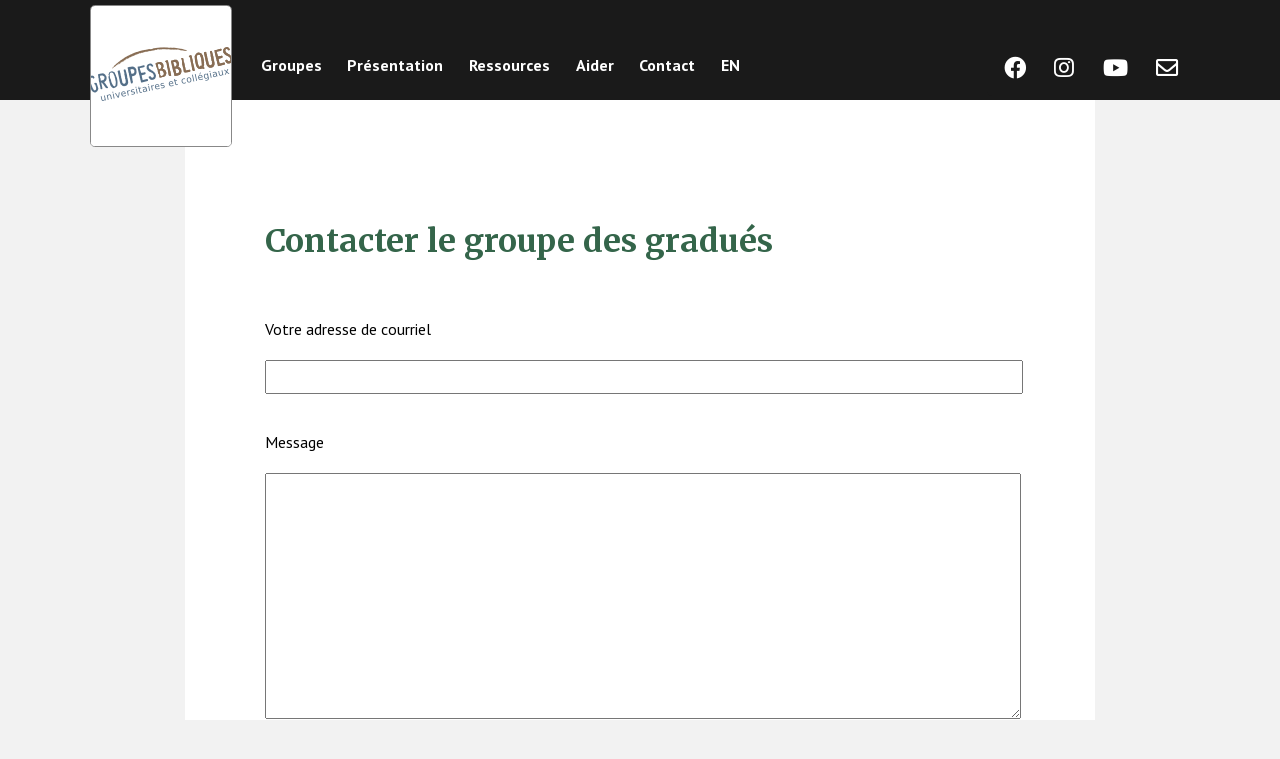

--- FILE ---
content_type: text/html; charset=UTF-8
request_url: https://www.gbuc.ca/drupal/web/contact/formulaire_gradues
body_size: 4613
content:
<!DOCTYPE html>
<html lang="fr" dir="ltr">
  <head>
    <meta charset="utf-8" />
<noscript><style>form.antibot * :not(.antibot-message) { display: none !important; }</style>
</noscript><link rel="canonical" href="https://www.gbuc.ca/drupal/web/en/contact/formulaire_gradues" />
<meta name="Generator" content="Drupal 10 (https://www.drupal.org)" />
<meta name="MobileOptimized" content="width" />
<meta name="HandheldFriendly" content="true" />
<meta name="viewport" content="width=device-width, initial-scale=1.0" />
<link rel="icon" href="/drupal/web/core/misc/favicon.ico" type="image/vnd.microsoft.icon" />

    <title>Contact | GBUC</title>
    <link rel="stylesheet" media="all" href="/drupal/web/libraries/drupal-superfish/css/superfish.css?t6awfr" />
<link rel="stylesheet" media="all" href="/drupal/web/core/modules/system/css/components/align.module.css?t6awfr" />
<link rel="stylesheet" media="all" href="/drupal/web/core/modules/system/css/components/fieldgroup.module.css?t6awfr" />
<link rel="stylesheet" media="all" href="/drupal/web/core/modules/system/css/components/container-inline.module.css?t6awfr" />
<link rel="stylesheet" media="all" href="/drupal/web/core/modules/system/css/components/clearfix.module.css?t6awfr" />
<link rel="stylesheet" media="all" href="/drupal/web/core/modules/system/css/components/details.module.css?t6awfr" />
<link rel="stylesheet" media="all" href="/drupal/web/core/modules/system/css/components/hidden.module.css?t6awfr" />
<link rel="stylesheet" media="all" href="/drupal/web/core/modules/system/css/components/item-list.module.css?t6awfr" />
<link rel="stylesheet" media="all" href="/drupal/web/core/modules/system/css/components/js.module.css?t6awfr" />
<link rel="stylesheet" media="all" href="/drupal/web/core/modules/system/css/components/nowrap.module.css?t6awfr" />
<link rel="stylesheet" media="all" href="/drupal/web/core/modules/system/css/components/position-container.module.css?t6awfr" />
<link rel="stylesheet" media="all" href="/drupal/web/core/modules/system/css/components/reset-appearance.module.css?t6awfr" />
<link rel="stylesheet" media="all" href="/drupal/web/core/modules/system/css/components/resize.module.css?t6awfr" />
<link rel="stylesheet" media="all" href="/drupal/web/core/modules/system/css/components/system-status-counter.css?t6awfr" />
<link rel="stylesheet" media="all" href="/drupal/web/core/modules/system/css/components/system-status-report-counters.css?t6awfr" />
<link rel="stylesheet" media="all" href="/drupal/web/core/modules/system/css/components/system-status-report-general-info.css?t6awfr" />
<link rel="stylesheet" media="all" href="/drupal/web/core/modules/system/css/components/tablesort.module.css?t6awfr" />
<link rel="stylesheet" media="all" href="/drupal/web/modules/contrib/antibot/css/antibot.css?t6awfr" />
<link rel="stylesheet" media="all" href="/drupal/web/modules/contrib/back_to_top/css/back_to_top.css?t6awfr" />
<link rel="stylesheet" media="all" href="/drupal/web/modules/contrib/extlink/css/extlink.css?t6awfr" />
<link rel="stylesheet" media="all" href="https://use.fontawesome.com/releases/v5.13.1/css/all.css" />
<link rel="stylesheet" media="all" href="https://use.fontawesome.com/releases/v5.13.1/css/v4-shims.css" />
<link rel="stylesheet" media="all" href="/drupal/web/themes/gbuc2022/css/accordions.css?t6awfr" />
<link rel="stylesheet" media="all" href="/drupal/web/themes/gbuc2022/css/campus.css?t6awfr" />
<link rel="stylesheet" media="all" href="/drupal/web/themes/gbuc2022/css/civicrm.css?t6awfr" />
<link rel="stylesheet" media="all" href="/drupal/web/themes/gbuc2022/css/colors.css?t6awfr" />
<link rel="stylesheet" media="all" href="/drupal/web/themes/gbuc2022/css/equipe.css?t6awfr" />
<link rel="stylesheet" media="all" href="/drupal/web/themes/gbuc2022/css/fonts.css?t6awfr" />
<link rel="stylesheet" media="all" href="/drupal/web/themes/gbuc2022/css/footer.css?t6awfr" />
<link rel="stylesheet" media="all" href="/drupal/web/themes/gbuc2022/css/header.css?t6awfr" />
<link rel="stylesheet" media="all" href="/drupal/web/themes/gbuc2022/css/homepage.css?t6awfr" />
<link rel="stylesheet" media="all" href="/drupal/web/themes/gbuc2022/css/livre.css?t6awfr" />
<link rel="stylesheet" media="all" href="/drupal/web/themes/gbuc2022/css/ln.css?t6awfr" />
<link rel="stylesheet" media="all" href="/drupal/web/themes/gbuc2022/css/standard_page.css?t6awfr" />
<link rel="stylesheet" media="all" href="/drupal/web/themes/gbuc2022/css/style.css?t6awfr" />
<link rel="stylesheet" media="all" href="/drupal/web/themes/gbuc2022/css/superfish.css?t6awfr" />
<link rel="stylesheet" media="all" href="/drupal/web/themes/gbuc2022/css/udem-poly.css?t6awfr" />

    
  </head>
  <body class="_contact_formulaire_gradues">
        <a href="#main-content" class="visually-hidden focusable">
      Aller au contenu principal
    </a>
    
      <div class="dialog-off-canvas-main-canvas" data-off-canvas-main-canvas>
    <div class="layout-container">

  <header role="banner">
    
  </header>

    <div class="primary_menu section-container">
	<div class="primary_menu text-container">
		<div id="block-socialmediaiconstop-2">
  
    
      
            <div><div class="social-media">
    <a href="https://www.facebook.com/gbucgbuc" class="facebook"><i class="fab fa-facebook"></i></a>
    <a href="https://www.instagram.com/gbuc.ca" class="instagram"><i class="fab fa-instagram"></i></a>
    <a href="https://www.youtube.com/channel/UCw6O8-ibRzb-KMf7aS5765g" class="youtube"><i class="fab fa-youtube"></i></a>
    <!-- a href="https://twitter.com/gbuc_ca" class="twitter"><i class="fab fa-twitter"></i></a -->
   <a href="mailto:info@gbuc.ca" class="email"><i class="far fa-envelope"></i></a>
</div></div>
      
  </div>
<div id="block-logo">
  
    
      
            <div><div class="gbuc-logo"><a href="https://gbuc.ca/drupal/web/"><img src="https://gbuc.ca/drupal/web/sites/default/files/images_site/logo_gbuc.png" /></a></div>
</div>
      
  </div>
<div id="block-gbuc2022-mainnavigation">
  
    
      
<ul id="superfish-main" class="menu sf-menu sf-main sf-horizontal sf-style-none" role="menu" aria-label="Menu">
  

  
  <li id="main-menu-link-content702e99dc-f84c-4b73-be84-a759704509c6" class="sf-depth-1 sf-no-children sf-first" role="none">
    
          <a href="https://gbuc.ca/drupal/web" class="sf-depth-1 sf-external" role="menuitem">Accueil</a>
    
    
    
    
      </li>


            
  <li id="main-menu-link-content45ce37c8-84b4-4e7e-aed2-324fd6c526ba" class="sf-depth-1 menuparent" role="none">
    
          <a href="/drupal/web/groupes/presentation" class="sf-depth-1 menuparent" role="menuitem" aria-haspopup="true" aria-expanded="false">Groupes</a>
    
    
    
              <ul role="menu">
      
      

  
  <li id="main-menu-link-content289d6e03-582a-475d-a5fe-f82d993ff57c" class="sf-depth-2 sf-no-children sf-first" role="none">
    
          <a href="/drupal/web/groupes/presentation" class="sf-depth-2" role="menuitem">Un groupe GBUC?</a>
    
    
    
    
      </li>


  
  <li id="main-menu-link-contente0a7985c-ac44-4c69-9601-c60a3a3ceebb" class="sf-depth-2 sf-no-children" role="none">
    
          <a href="/drupal/web/groupes/universites" class="sf-depth-2" role="menuitem">Universités</a>
    
    
    
    
      </li>


  
  <li id="main-menu-link-content66d31d16-7954-4f45-8c9f-f4a21a296b24" class="sf-depth-2 sf-no-children" role="none">
    
          <a href="/drupal/web/groupes/cegeps" class="sf-depth-2" role="menuitem">Cégeps</a>
    
    
    
    
      </li>


  
  <li id="main-menu-link-content0dbaa21e-673b-423a-9467-6734e41f211c" class="sf-depth-2 sf-no-children sf-last" role="none">
    
          <a href="/drupal/web/groupes/amis" class="sf-depth-2" role="menuitem">Amis / Gradués</a>
    
    
    
    
      </li>



              </ul>
      
    
    
      </li>


            
  <li id="main-menu-link-contentdd374475-18aa-4845-ab3e-909c8c15a83d" class="sf-depth-1 menuparent" role="none">
    
          <a href="/drupal/web/presentation/mission" class="sf-depth-1 menuparent" role="menuitem" aria-haspopup="true" aria-expanded="false">Présentation</a>
    
    
    
              <ul role="menu">
      
      

  
  <li id="main-menu-link-content3bbb7c82-9acd-4ba7-967b-5bbb302007c8" class="sf-depth-2 sf-no-children sf-first" role="none">
    
          <a href="/drupal/web/presentation/mission" class="sf-depth-2" role="menuitem">Mission</a>
    
    
    
    
      </li>


  
  <li id="main-menu-link-content977695e1-dbcc-4db6-b245-c7b2f5fc3baa" class="sf-depth-2 sf-no-children" role="none">
    
          <a href="/drupal/web/presentation/service" class="sf-depth-2" role="menuitem">Service</a>
    
    
    
    
      </li>


  
  <li id="main-menu-link-content0875382f-5034-4f57-bea7-f8e54a3c411c" class="sf-depth-2 sf-no-children" role="none">
    
          <a href="/drupal/web/presentation/finances" class="sf-depth-2" role="menuitem">Finances</a>
    
    
    
    
      </li>


  
  <li id="main-menu-link-content08ac68cb-ec29-42ed-9b6a-d6a39658c472" class="sf-depth-2 sf-no-children" role="none">
    
          <a href="/drupal/web/presentation/corporation" class="sf-depth-2" role="menuitem">Corporation</a>
    
    
    
    
      </li>



              </ul>
      
    
    
      </li>


            
  <li id="main-menu-link-content7d01d3c9-5697-4161-86bc-b885151a3a36" class="sf-depth-1 menuparent" role="none">
    
          <a href="/drupal/web/ressources/livres" class="sf-depth-1 menuparent" role="menuitem" aria-haspopup="true" aria-expanded="false">Ressources</a>
    
    
    
              <ul role="menu">
      
      

  
  <li id="main-menu-link-contentd78f9770-a136-460d-86cc-88b9289bbcac" class="sf-depth-2 sf-no-children sf-first" role="none">
    
          <a href="/drupal/web/ressources/livres" class="sf-depth-2" role="menuitem">Livres</a>
    
    
    
    
      </li>


  
  <li id="main-menu-link-content166364a8-0228-4017-9347-3434eeca7c4b" class="sf-depth-2 sf-no-children sf-last" role="none">
    
          <a href="/drupal/web/ressources/audio" class="sf-depth-2" role="menuitem">Audio</a>
    
    
    
    
      </li>



              </ul>
      
    
    
      </li>


            
  <li id="main-menu-link-contentb2549021-4713-4a63-8428-e17056b31f3d" class="sf-depth-1 menuparent" role="none">
    
          <a href="/drupal/web/aider/donner" class="sf-depth-1 menuparent" role="menuitem" aria-haspopup="true" aria-expanded="false">Aider</a>
    
    
    
              <ul role="menu">
      
      

  
  <li id="main-menu-link-content6e8deba4-8d2b-4e13-bd42-00c1fb690094" class="sf-depth-2 sf-no-children sf-first" role="none">
    
          <a href="/drupal/web/aider/prier" class="sf-depth-2" role="menuitem">Prier</a>
    
    
    
    
      </li>


  
  <li id="main-menu-link-content8eec4b7e-022a-4cb5-9cd2-1d7841efbe81" class="sf-depth-2 sf-no-children" role="none">
    
          <a href="/drupal/web/aider/sinformer" class="sf-depth-2" role="menuitem">S&#039;informer</a>
    
    
    
    
      </li>


  
  <li id="main-menu-link-content67ae6683-479c-4c84-b063-5bae6938e030" class="sf-depth-2 sf-no-children sf-last" role="none">
    
          <a href="https://www.gbuc.ca/drupal/web/aider/donner" class="sf-depth-2 sf-external" role="menuitem">Donner</a>
    
    
    
    
      </li>



              </ul>
      
    
    
      </li>


  
  <li id="main-menu-link-content62b3fcdb-5273-44ec-b40e-b5e13349c715" class="sf-depth-1 sf-no-children" role="none">
    
          <a href="/drupal/web/contact" class="sf-depth-1" role="menuitem">Contact</a>
    
    
    
    
      </li>


  
  <li id="main-menu-link-contentc932a299-381a-4cd7-9d3e-32df9a17dd7a" class="sf-depth-1 sf-no-children" role="none">
    
          <a href="https://www.gbuc.ca/drupal/web/en" class="sf-depth-1 sf-external" role="menuitem">EN</a>
    
    
    
    
      </li>


</ul>

  </div>
<div id="block-socialmediaiconstop">
  
    
      
            <div><div class="social-media">
    <a href="https://www.facebook.com/gbucgbuc" class="facebook"><i class="fab fa-facebook"></i></a>
    <a href="https://www.instagram.com/gbuc.ca" class="instagram"><i class="fab fa-instagram"></i></a>
    <a href="https://www.youtube.com/channel/UCw6O8-ibRzb-KMf7aS5765g" class="youtube"><i class="fab fa-youtube"></i></a>
    <!-- a href="https://twitter.com/gbuc_ca" class="twitter"><i class="fab fa-twitter"></i></a -->
   <a href="mailto:info@gbuc.ca" class="email"><i class="far fa-envelope"></i></a>
</div></div>
      
  </div>

	</div>
  </div>

  

  

  

  

  <main role="main">
    <a id="main-content" tabindex="-1"></a>
    <div class="layout-content">
        <div class="content section-container">
	<div class="content text-container">
		<div data-drupal-messages-fallback class="hidden"></div><div id="block-gbuc2022-page-title">
  
    
      
  <h1>Contacter le groupe des gradués</h1>


  </div>
<div id="block-gbuc2022-content">
  
    
      <form class="contact-message-formulaire-gradues-form contact-message-form contact-form antibot" data-user-info-from-browser data-drupal-selector="contact-message-formulaire-gradues-form" data-action="/drupal/web/contact/formulaire_gradues" action="/drupal/web/antibot" method="post" id="contact-message-formulaire-gradues-form" accept-charset="UTF-8">
  <noscript>
  <div class="antibot-no-js antibot-message antibot-message-warning">You must have JavaScript enabled to use this form.</div>
</noscript>
<div class="js-form-item form-item js-form-type-email form-item-mail js-form-item-mail">
      <label for="edit-mail" class="js-form-required form-required">Votre adresse de courriel</label>
        <input data-drupal-selector="edit-mail" type="email" id="edit-mail" name="mail" value="" size="60" maxlength="254" class="form-email required" required="required" aria-required="true" />

        </div>
<input autocomplete="off" data-drupal-selector="form-2m1fglfnplajb4hznahyvjcjmyfke5ifus-ivabux7m" type="hidden" name="form_build_id" value="form-2m1FglFNPLAJB4hZNahYVjCjmyFke5IFuS_ivaBUx7M" />
<input data-drupal-selector="edit-contact-message-formulaire-gradues-form" type="hidden" name="form_id" value="contact_message_formulaire_gradues_form" />
<input data-drupal-selector="edit-antibot-key" type="hidden" name="antibot_key" value="" />
<div class="field--type-string-long field--name-message field--widget-string-textarea js-form-wrapper form-wrapper" data-drupal-selector="edit-message-wrapper" id="edit-message-wrapper">      <div class="js-form-item form-item js-form-type-textarea form-item-message-0-value js-form-item-message-0-value">
      <label for="edit-message-0-value" class="js-form-required form-required">Message</label>
        <div>
  <textarea class="js-text-full text-full form-textarea required" data-drupal-selector="edit-message-0-value" id="edit-message-0-value" name="message[0][value]" rows="12" cols="60" placeholder="" required="required" aria-required="true"></textarea>
</div>

        </div>

  </div>
<div data-drupal-selector="edit-actions" class="form-actions js-form-wrapper form-wrapper" id="edit-actions"><input data-drupal-selector="edit-submit" type="submit" id="edit-submit" name="op" value="Envoyer le message" class="button button--primary js-form-submit form-submit" />
</div>

</form>

  </div>

	</div>
  </div>

    </div>
    
    
  </main>

      <footer role="contentinfo">
        <div class="footer section-container">
	<div class="footer text-container">
		<div id="block-gbuc2022-footerfr">
  
    
      
            <div><div class="grid-container">
    <div class="item address">
        <p>Groupes Bibliques Universitaires et Collégiaux du Canada<br />
              CP 49574 du-Musée | Montréal (QC) H3T&nbsp;2A5<br />
              Tél: (514)&nbsp;843-4028 | <a href="mailto:info@gbuc.ca">info@gbuc.ca</a><br />
             <a href="https://gbuc.ca/confidentialite">Politique de confidentialité</a>
        </p>
    </div>
    <div class="item social-media">
        <p>
            <a href="https://www.facebook.com/gbucgbuc" class="facebook"><i class="fab fa-facebook"></i></a>
            <a href="https://www.instagram.com/gbuc.ca" class="instagram"><i class="fab fa-instagram"></i></a>
            <a href="https://www.youtube.com/channel/UCw6O8-ibRzb-KMf7aS5765g" class="youtube"><i class="fab fa-youtube"></i></a>
            <a href="https://twitter.com/gbuc_ca" class="twitter"><i class="fab fa-twitter" class="twitter"></i></a>
            <a href="mailto:info@gbuc.ca" class="email"><i class="far fa-envelope" class="email"></i></a>
        </p>
    </div>
</div></div>
      
  </div>

	</div>
  </div>

    </footer>
  
</div>
  </div>

    
    <script type="application/json" data-drupal-selector="drupal-settings-json">{"path":{"baseUrl":"\/drupal\/web\/","pathPrefix":"","currentPath":"contact\/formulaire_gradues","currentPathIsAdmin":false,"isFront":false,"currentLanguage":"fr"},"pluralDelimiter":"\u0003","suppressDeprecationErrors":true,"back_to_top":{"back_to_top_button_trigger":250,"back_to_top_speed":1200,"back_to_top_prevent_on_mobile":false,"back_to_top_prevent_in_admin":true,"back_to_top_button_type":"image","back_to_top_button_text":"Haut de page"},"data":{"extlink":{"extTarget":true,"extTargetAppendNewWindowLabel":"(opens in a new window)","extTargetNoOverride":false,"extNofollow":true,"extTitleNoOverride":false,"extNoreferrer":true,"extFollowNoOverride":false,"extClass":"0","extLabel":"(le lien est externe)","extImgClass":false,"extSubdomains":true,"extExclude":"","extInclude":"","extCssExclude":"","extCssInclude":"","extCssExplicit":"","extAlert":false,"extAlertText":"Ce lien vous dirige vers un site externe. Nous ne sommes pas responsables de son contenu.","extHideIcons":false,"mailtoClass":"0","telClass":"","mailtoLabel":"(link sends email)","telLabel":"(link is a phone number)","extUseFontAwesome":false,"extIconPlacement":"append","extPreventOrphan":false,"extFaLinkClasses":"fa fa-external-link","extFaMailtoClasses":"fa fa-envelope-o","extAdditionalLinkClasses":"","extAdditionalMailtoClasses":"","extAdditionalTelClasses":"","extFaTelClasses":"fa fa-phone","whitelistedDomains":[],"extExcludeNoreferrer":""}},"ajaxTrustedUrl":{"form_action_p_pvdeGsVG5zNF_XLGPTvYSKCf43t8qZYSwcfZl2uzM":true},"antibot":{"forms":{"contact-message-formulaire-gradues-form":{"id":"contact-message-formulaire-gradues-form","key":"sOD1i-di23-HGgArS7SEwHo_y5GN4khH_Z5AVCWWk6S"}}},"superfish":{"superfish-main":{"id":"superfish-main","sf":{"animation":{"opacity":"show","height":"show"},"speed":"fast","autoArrows":false,"dropShadows":false},"plugins":{"touchscreen":{"behaviour":1,"disableHover":0,"cloneParent":0,"mode":"always_active"},"smallscreen":{"cloneParent":0,"mode":"window_width","breakpoint":701,"accordionButton":0,"expandText":"D\u00e9plier","collapseText":"Replier"},"supposition":true}}},"user":{"uid":0,"permissionsHash":"26e9d7a62c46af419d8cb39a8bf77a75c4816c7e419b7e0c2f66fbffc72de45f"}}</script>
<script src="/drupal/web/core/assets/vendor/jquery/jquery.min.js?v=3.7.1"></script>
<script src="/drupal/web/core/assets/vendor/once/once.min.js?v=1.0.1"></script>
<script src="/drupal/web/sites/default/files/languages/fr_KZZaibYKYceuDXtOYsOeZlekQT9reBwY8tF86WxXQM4.js?t6awfr"></script>
<script src="/drupal/web/core/misc/drupalSettingsLoader.js?v=10.5.6"></script>
<script src="/drupal/web/core/misc/drupal.js?v=10.5.6"></script>
<script src="/drupal/web/core/misc/drupal.init.js?v=10.5.6"></script>
<script src="/drupal/web/modules/contrib/antibot/js/antibot.js?t6awfr"></script>
<script src="/drupal/web/modules/contrib/back_to_top/js/back_to_top.js?v=10.5.6"></script>
<script src="/drupal/web/core/misc/debounce.js?v=10.5.6"></script>
<script src="/drupal/web/core/misc/form.js?v=10.5.6"></script>
<script src="/drupal/web/modules/contrib/extlink/js/extlink.js?v=10.5.6"></script>
<script src="/drupal/web/themes/gbuc2022/js/accordion.js?v=1.x"></script>
<script src="/drupal/web/modules/contrib/superfish/js/superfish.js?v=2.0"></script>
<script src="/drupal/web/libraries/drupal-superfish/superfish.js?t6awfr"></script>
<script src="/drupal/web/libraries/drupal-superfish/jquery.hoverIntent.minified.js?t6awfr"></script>
<script src="/drupal/web/libraries/drupal-superfish/sfsmallscreen.js?t6awfr"></script>
<script src="/drupal/web/libraries/drupal-superfish/supposition.js?t6awfr"></script>
<script src="/drupal/web/libraries/drupal-superfish/sftouchscreen.js?t6awfr"></script>

  </body>
</html>


--- FILE ---
content_type: text/css
request_url: https://www.gbuc.ca/drupal/web/themes/gbuc2022/css/accordions.css?t6awfr
body_size: 263
content:
/*
 * Accordions for audio / mp3 page
 */


/* customize camps links */
a.camp_mp3 {
    display: block;
    padding: 0.2em 0em;
    border: initial !important;
}


/* button / header */
.accordion_item {
    padding-bottom: 2em;
    margin: 0 10%;
}

.accordion {
    border: 1px solid #BFBFBF;
    background-color: #FAFAFA;
    padding: 1em 3em;
    transition: 0.4s;
    width: 100%;
    border-radius: 3px;
    font-weight: 600;
    font-size: 1em;
}

.accordion.active {
    background-color: #EFEFEF;
    border-radius: 3px 3px 0px 0px;
    border-bottom: none;
}

.accordion:hover {
    background-color: #444444;
    text-decoration: none;
    border-radius: 3px 3px 0px 0px;
    color: white;
}

/* content */
.panel {
    padding: 0 3em;
    background-color: white;
    max-height: 0;
    overflow: hidden;
    transition: max-height 0.2s ease-out;
}

.panel.active {
    border-left: 1px solid #BFBFBF;
    border-right: 1px solid #BFBFBF;
    border-bottom: 1px solid #BFBFBF;
    border-radius: 0px 0px 3px 3px;
}

/* reduce margins if screen gets small */
@media only screen and (max-width: 768px) {
    .accordion_item {
        margin: 0%;
    }
    .panel {
        padding: 0 1em;
    }
}


--- FILE ---
content_type: text/css
request_url: https://www.gbuc.ca/drupal/web/themes/gbuc2022/css/campus.css?t6awfr
body_size: 281
content:
/*
 * Campus formatting
 */

/* social media icons (tweaked from the header) */

.campus .social-media {
    padding-top: 1em;
}

.campus .social-media a:visited,
.campus .social-media a:active,
.campus .social-media a {
    color: var(--black) !important;
    border-bottom: none !important;
    font-size: 1.4em !important;
    padding: 0.6em 0em 0.5em 0em !important;
    border-radius: 0.3em !important;
    margin-right: 0.5em;
}

.campus .social-media a:hover {
    color: var(--white) !important;
}


/* groupes grid */
.container.group {
    padding: 1.5em 0em;
    display: flex;
    flex-wrap: wrap;
}

.container.group .right h3,
.container.group .right h2 {
    padding-top: 0em;
}

.container.group .right {
    flex-basis: 250px;
    flex-grow: 10;
    padding-left: 1.5em;
}

.container.group .left {
    padding-top: 1em;
    flex-grow: 1;
    text-align: center;
}

.container.group.ivcf,
.container.group.nouveau_campus {
    padding-top: 4em;
}


/* address grid */
.container.address {
    display: grid;
    grid-template-columns: repeat(auto-fit, minmax(250px, 1fr));
}

._support_get-information #block-gbuc2022-content,
._aider_sinformer #block-gbuc2022-content {
    padding-bottom: 0em;
}

._support_get-information #block-gbuc2022-webforn-ln-en,
._aider_sinformer #block-gbuc2022-webform {
    padding-bottom: 6rem;
    padding-top: 2rem;
}


--- FILE ---
content_type: text/css
request_url: https://www.gbuc.ca/drupal/web/themes/gbuc2022/css/civicrm.css?t6awfr
body_size: 1002
content:
/*
 * LN Registration form customization
 */
.ln-gbuc-en .webform-type-fieldset,
.ln-gbuc-fr .webform-type-fieldset {
        border: 0px;
        padding-top: 2em;
}

.ln-gbuc-en label,
.ln-gbuc-fr label {
        min-width: 8em;
        display: inline-block;
        text-align: left;
        height: 1.7em;
        margin: 0.25em 0em;
}

.ln-gbuc-en input,
.ln-gbuc-fr input {
        width: 15em;
        font-size: 1.05em;
        margin: 0.25em 0em 1em 0em;
        height: 1.7em;

}

.ln-gbuc-en input#edit-actions-submit,
.ln-gbuc-fr input#edit-actions-submit {
    background: var(--lighter-brown) !important;
    height: 2.5em;
    width: 10em;
    margin-top: 2em;
    margin-left: 0.8em;
}

/*
 * Personal preferences update
 */
select#preferred_language {
    border-radius: revert !important;
}

a.select2-choice {
    box-shadow: none !important;
    background-color: var(--lighter-grey) !important;
    background-image: none !important;
    height: 22px !important;
    font-weight: normal !important;
    color: var(--black) !important;
}


/*
 * CAMP Registration Cutomization
 */ 

/*
 * hide the "back to list" link since the list is not public
 */
#block-gbuc2022-content .action-link {
	display: none;
}

/*
 *  hide the event summary 
 * we put it at the top 
 */
.event_date_time-section,
.event_address-section,
.event_fees-section {
	display: none;
}

/* 
 * make the registration button bigger
 * it is never big enough :)
 */
.register_link-section {
    text-align: center;
}

a.button.inscription_camp:link,
.register_link-section a.button:link {
	padding: 0.5em 1em !important;
    margin-top: 2em;
    font-size: 1em;
    font-weight: bold;
    background-color: #002F88;
    display: inline-block;
    float: none;
}

.register_link-section span {
	font-weight: bold;
	font-size: 15px;
}

/*
 * align the payment checkbox to the top
 */

.crm-container input {
	vertical-align: top;
}


/*
 * Touch up our "in-house" event / camp summary
 */
 
div.camp_summary {
	padding-top: 0.5em;
}

.camp_summary .left_side {
	width: 9em;
	display: inline-block;
}

.camp_summary .right_side {
	font-weight: bold;
}

@media only screen and (max-width: 650px) {
	.camp_summary .left_side {
		display: inline !important;
	}
	.event_summary-section {
		padding-top: 1em;
	}
}

#block-gbuc2022-content label {
	display: inline-block !important;
	min-width: 5em;
	width: auto !important;
}

/* avoid the address / street area to be wider than mobile screen */
input#street_address-Primary {
	width: 100%;
	min-width: 10em;
}

/* avoid the remark area to be wider than mobile screen */
textarea#custom_102 {
	width: 100%;
}

/* hide the criterias for event summary */
.page-civicrm-report-instance .ui-tabs-nav.ui-corner-all.ui-helper-reset.ui-helper-clearfix.ui-widget-header,
.page-civicrm-report-instance div#report-tab-col-groups {
    display: none !important;
}



/*
 * touch up the event registration form 
 * it is unreadable on mobile by default :/
 */

.crm-event-register-form-block .label {
	text-align: left !important;
}

/* 
 * Show the label with the form below instead of next to each other
 */
@media only screen and (max-width: 1023px) {

	.crm-event-register-form-block .content,
	.crm-event-register-form-block .label {
		display: inline-block !important;
		float: unset !important;
		margin: 0px !important;
		width: 100% !important;
	}
	.register_link-top {
		float: unset !important;
	}
}



--- FILE ---
content_type: text/css
request_url: https://www.gbuc.ca/drupal/web/themes/gbuc2022/css/colors.css?t6awfr
body_size: 182
content:
:root{
    --darker-violet:  #33273f;
    --dark-violet:  #4c3a5f;
    --medium-violet:  #6d5488;
    --light-violet:  #b2a0c5;
    --lighter-violet:  #ccc0d8;
    --violet-tr:  #6d5488DD;

    --darker-navy:  #202c46;
    --dark-navy:  #314368;
    --medium-navy:  #394e7a;
    --light-navy:  #a8b7d6;
    --lighter-navy:  #cbd4e7;
    --navy-tr:  #394e7aDD;

    --darker-blue:  #27333f;
    --dark-blue:  #3a4d5f;
    --medium-blue:  #546f88;
    --light-blue:  #a0b3c5;
    --lighter-blue:  #c0ccd8;
    --blue-tr:  #546f88DD;

    --darker-green:  #234331;
    --dark-green:  #34654a;
    --medium-green:  #3e7958;
    --light-green:  #9acbb0;
    --lighter-green:  #bcdcca;
    --green-tr:  #3e7958DD;

    --darker-brown:  #3f3327;
    --dark-brown:  #5f4c3a;
    --medium-brown:  #886d54;
    --light-brown:  #d8ccc0;
    --lighter-brown:  #ece5df;
    --brown-tr:  #886d54DD;

    --darker-red:  #491d27;
    --dark-red:  #6e2b3b;
    --medium-red:  #8a364a;
    --light-red:  #d491a1;
    --lighter-red:  #e2b6c0;
    --red-tr:  #8a364aDD;

    --darker-grey:  #1a1a1a;
    --dark-grey:  #333333;
    --medium-grey:  #888888;
    --light-grey:  #cccccc;
    --lighter-grey:  #f2f2f2;
    --grey-tr:  #888888DD;

    --black:  #000000;
    --black-tr:  #000000DD;

    --white:  #ffffff;
    --white-tr:  #ffffffDD;

    --link:  #417eba;
    --link-tr:  #417ebaDD;

}

--- FILE ---
content_type: text/css
request_url: https://www.gbuc.ca/drupal/web/themes/gbuc2022/css/equipe.css?t6awfr
body_size: -62
content:
#block-gbuc2022-breadcrumbs {
    position: relative;
    top: -2em;
    left: -2em;
}

#block-gbuc2022-breadcrumbs li {
    display: inline-block;
}

#block-gbuc2022-breadcrumbs ol li:before{
    content: " » ";
    display: inline;
}

[class*="_equipe_"] h2,
[class*="_equipe_"] h3 {
    padding-top: 0em;
}


--- FILE ---
content_type: text/css
request_url: https://www.gbuc.ca/drupal/web/themes/gbuc2022/css/fonts.css?t6awfr
body_size: 118
content:
/*@import url('https://fonts.googleapis.com/css2?family=EB+Garamond:wght@500&family=Lato:ital,wght@0,400;0,700;1,400;1,700&display=swap');
 * */
@import url('https://fonts.googleapis.com/css2?family=Merriweather:ital,wght@0,400;0,700;1,400;1,700&family=PT+Sans:ital,wght@0,400;0,700;1,400;1,700&display=swap');

body {
    margin: 0;
    font-family: 'PT Sans', sans-serif;
    line-height: 1.75;
    color: var(--black);
    text-align: justify;
    font-size: 16px;
    background: var(--lighter-grey);
}

blockquote {
    padding-top: 1em;
}

h1, h2, h3, h4 {
    font-family: 'Merriweather', serif;
    line-height: initial;
    text-align: left;
}

h2 {
    padding-top: 1.5em;
}

h3 {
    padding-top: 1.25em;
}

h4 {
    padding-top: 1em;
}


--- FILE ---
content_type: text/css
request_url: https://www.gbuc.ca/drupal/web/themes/gbuc2022/css/footer.css?t6awfr
body_size: 2
content:
/*
 * Footer
 */

footer {
    padding: 1em 0;
    background-color: var(--black);
    color: var(--white);
}

footer .grid-container {
    grid-gap: 2em;
    grid-template-columns: repeat(auto-fit, minmax(465px, 1fr));
}

footer .item {
    max-width: initial;
}

footer .item.address p {
    padding: 0;
    margin: 0;
    text-align: right;
}

footer a {
    color: var(--white);
}

footer a:hover {
    color: var(--link);
    background: transparent;
}


--- FILE ---
content_type: text/css
request_url: https://www.gbuc.ca/drupal/web/themes/gbuc2022/css/header.css?t6awfr
body_size: 643
content:
/*
 * Header / Site Alert
 */

.layout-container > header {
    position: sticky;
    top: 0px;
    z-index: 99;
    background: var(--darker-grey);
    min-height: 2.5em;
}

.header.text-container {
    max-width: initial;
    padding: 0em;
}


.site-alert .text {
    max-width: 1100px;
    margin: auto;
}

.site-alert .text  p {
    padding-top: 0.5em;
    padding-bottom: 0.5em;
    line-height: 2.5;
    margin: 0px;
    color: var(--black);
    padding-left: 180px;
    text-align: left;
}

.site-alert .text a {
    padding: 0.5em 1em;
    border: 1px solid var(--black);
    font-weight: bold;
    margin: 0em 1em;
    color: var(--black);
}

.site-alert .text a:hover {
    color: var(--white);
    background-color: var(--dark-grey) !important;
}

.site-alert .severity-high {
    background-color: var(--lighter-red);
}
.site-alert .severity-high .text a {
    background-color: var(--light-red);
}

.site-alert .severity-medium {
    background-color: var(--lighter-violet);
}
.site-alert .severity-medium .text a {
    background-color: var(--light-violet);
}

.site-alert .severity-low {
    background-color: var(--lighter-green);
}
.site-alert .severity-low .text a {
    background-color: var(--light-green);
}


/*
 * Logo / Menu / Social Media Icons
 */

#block-logoen,
#block-logo {
    float: left;
    padding-right: 1em;
}

#block-gbuc2022-gbucnavigationen,
#block-gbuc2022-mainnavigation {
    display: inline-block;
}

#block-socialmediaiconstop-2 {
    display: none;
}

#block-socialmediaiconstop-2,
#block-socialmediaiconstop {
    float: right;
    background: var(--darker-grey);
    padding-top: 0.8em;
    height: 2.7em;
    padding-left: 0.3em;
    border-bottom-left-radius: 0.3em;
}

.gbuc-logo img {
    width: 140px;
    height: 140px;
    position: relative;
    top: -35px;
    border: 1px solid var(--medium-grey);
}

.gbuc-logo a:hover {
    background: transparent;
}

.gbuc-logo img:hover  {
    border: 1px solid var(--darker-grey);
    opacity: 0.9;
    transition: opacity 300ms ease;
}


.primary_menu.section-container  {
    background: var(--darker-grey);
    position: fixed;
    width: 100%;
    z-index: 99;
    height: 3.75em
}

.primary_menu.text-container {
    padding: 0em;
}


.social-media .fab,
.social-media .far {
    font-size: 1.4em;
    padding: 0rem 0.4em;
    position: relative;
    top: 3px;
}

.social-media a:visited,
.social-media a:active,
.social-media a {
    color: var(--white);
    background: transparent;
    padding: 0.8em 0.2em;
}

.social-media a:hover {
    background: var(--link);
    transition: background-color 300ms ease;
    color: var(--white);
}


.social-media a.facebook:hover {
    background: #4267B2;
}

.social-media a.instagram:hover {
    background: #833AB4;
}

.social-media a.twitter:hover {
    background: #1DA1F2;
}

.social-media a.youtube:hover {
    background: #FF0000;
}

.social-media a.email:hover {
    background: var(--medium-grey);
}




--- FILE ---
content_type: text/css
request_url: https://www.gbuc.ca/drupal/web/themes/gbuc2022/css/homepage.css?t6awfr
body_size: 1107
content:
/*
 * The color patches that mark each section of the homepage
*/
.top-line {
    width: 100%;
    border-bottom: 1px solid var(--light-grey);
    position: relative;
    top: 0.5em;
    left: 3em;
}

.color-patch {
    height: 2em;
    position: relative;
    left: -3em;
    border-radius: 0.2em;
    margin-bottom: 2.5rem;
}

.vision .color-patch {
    background-color: var(--light-blue);
    width: 18em;
}

.groups .color-patch {
    background-color: var(--light-green);
    width: 21em;
}

.resources .color-patch {
    background-color: var(--light-violet);
    width: 32em;
}

.help .color-patch {
    background-color: var(--light-brown);
    width: 18em;
}


/* homepage specific overrides */
body._node_137 {
    background: var(--white);
}

._node_137 h4,
._node_137 h3,
._node_137 h2 {
    padding-top: 1em;
}

._node_137 .item.group-find h3 {
    padding-top: 0em;
}

._node_137 #block-gbuc2022-page-title {
    display: none;
}

._node_137 #block-gbuc2022-content {
    padding-bottom: 0rem;
}

/*
 * a couple of general layouting
 */

.homepage-part {
    padding-bottom: 6rem;
}

.grid-container {
    display: grid;
    grid-template-columns: repeat(auto-fit, minmax(300px, 1fr));
    grid-gap: 4rem 2rem;
}

.item {
    text-align: left;
    max-width: 400px;
    width: 100%;
    margin-left: auto;
    margin-right: auto;
}

.vision .item {
    max-width: 500px;
}

/*
 * Slide show
 */
.views-slideshow-controls-bottom .views-slideshow-pager-bullets {
    padding: 0em;
}

 #block-gbuc2022-block-slideshow {
    padding-top: 12rem;
    padding-bottom: 6rem;
 }

#block-gbuc2022-block-slideshow footer {
    padding: 0px;
    height: 0px;
}

#block-gbuc2022-block-slideshow .skin-default {
    width: 100%;
    max-width: 950px; 
    margin:auto;
}

#block-gbuc2022-block-slideshow .views_slideshow_main {
    background: var(--white);
    color: var(--black);
    border-radius: 0.3em;
}

#block-gbuc2022-block-slideshow .views_slideshow_main a {
    font-weight: bold;
}

#block-gbuc2022-block-slideshow .views_slideshow_slide {
    width: 100%;
}

/* make sure we show at least ONE instagram post... */
#block-gbuc2022-block-slideshow .slide-text {
    min-height: 250px;
    max-height: 700px;
}

.video-direct video {
  width: 100%    !important;
  height: auto   !important;
}

.slide-text figure.media {
    margin: 0px;
    padding: 0px;
}

#block-gbuc2022-block-slideshow .slide h2 {
    color: var(--white);
    padding: 0.5em 1em;
    border-radius: 0.2em;
    margin: 1em 0em 1em 0em;
}
#block-gbuc2022-block-slideshow .slide.vert h2 {
    background: var(--dark-green);
}
#block-gbuc2022-block-slideshow .slide.violet h2 {
    background: var(--dark-violet);
}
#block-gbuc2022-block-slideshow .slide.bleu h2 {
    background: var(--dark-blue);
}
#block-gbuc2022-block-slideshow .slide.marine h2 {
    background: var(--dark-navy);
}
#block-gbuc2022-block-slideshow .slide.rouge h2 {
    background: var(--dark-red);
}
#block-gbuc2022-block-slideshow .slide.brun h2 {
    background: var(--dark-brown);
}
#block-gbuc2022-block-slideshow .slide.gris h2 {
    background: var(--dark-grey);
}

#block-gbuc2022-block-slideshow .slide-text.bleu,
#block-gbuc2022-block-slideshow .slide-text.rouge,
#block-gbuc2022-block-slideshow .slide-text.marine,
#block-gbuc2022-block-slideshow .slide-text.brun,
#block-gbuc2022-block-slideshow .slide-text.violet,
#block-gbuc2022-block-slideshow .slide-text.gris,
#block-gbuc2022-block-slideshow .slide-text.vert {
    padding: 0em 1em;
    margin: 0em 1em;
}

/*
 * Mission / Vision
 */

.vision .mission p,
.vision .mission li {
    font-size: 1.2em;
}

.kiosque img {
    width: 100%;
    margin-top: 1.85em;
}

.vision a.button {
    margin-top: 2rem;
    background: var(--lighter-blue);
}

/*
 * Groups
 */

.camp img {
    width: 90%;
    margin-top: 0.6em;
}

.groups a.button.universite, 
.groups a.button.cegep,
.groups a.button.gradues {
    display: block;
    text-align: center;
}

.groups a.button {
    background: var(--lighter-green);
}

/*
 * Resources 
 */

.resources h2 {
    padding-bottom: 2rem;
}

.resources .item {
    background-size: 100% auto;
    background-repeat: no-repeat;
    height: 300px;
    border: var(--light-grey) 1px solid;
    border-radius: 0.3em;
}

.resources .item .button {
    top: 255px;
    position: relative; 
    display: block;
    text-align: center;
}

.resources a.button {
    background: var(--lighter-violet);
}

.help a.button {
    background: var(--lighter-brown);
}

/*
 * cookies dialogue configuration
 */
a.cookiesjsr-settings {
    display: none !important;
}
button.cookiesjsr-btn {
    max-width: 15em !important;
}
.cookiesjsr-links.links--row li {
    list-style-type: none;
}
.cookiesjsr-banner {
    background-color: var(--medium-blue) !important;
    background: var(--medium-blue) !important;
}

#cookiesjsr a:hover,
#cookiesjsr a:active,
#cookiesjsr a:visited,
#cookiesjsr a {
    color: var(--white);
    border-bottom: none !important;
}


--- FILE ---
content_type: text/css
request_url: https://www.gbuc.ca/drupal/web/themes/gbuc2022/css/livre.css?t6awfr
body_size: -2
content:
/*
 * book display
 */

.book {
	display: grid;
    grid-template-columns: repeat(auto-fit, minmax(250px, auto));
	padding-top: 3em;
    padding-bottom: 3em;
    grid-gap: 3rem;
}

.book_cover {
	vertical-align: top;
	padding-top: 1.8em;
    text-align: center;
}

.book_cover img {
	width: 250px;
    border: 1px solid var(--light-grey);
}

.book_description h2 {
    padding-top: 0em;
}



--- FILE ---
content_type: text/css
request_url: https://www.gbuc.ca/drupal/web/themes/gbuc2022/css/ln.css?t6awfr
body_size: 21
content:
/*
 * Lettre de nouvelles
 */

[class*="_nl_"] #block-gbuc2022-page-title h1,
[class*="_ln_"] #block-gbuc2022-page-title h1 {
    padding-top: 2em;
}

.date-ln {
    position: absolute;
    top: 13em;
}

.insert h2 {
    padding-top: 0em;
}
.insert {
    border: 2px solid;
    padding: 1em 2em;
    border-radius: 1em;
    margin: 2.5em 1em;
}
.insert.bleu {
    border-color: #546f88;
    background: #f5faff;
}

.insert.brun {
    border-color: #886d54;
    background: #fffbf5;
}


--- FILE ---
content_type: text/css
request_url: https://www.gbuc.ca/drupal/web/themes/gbuc2022/css/standard_page.css?t6awfr
body_size: 797
content:
/*
 * Standard page
 */

/* groupes grid */
.container.group {
    padding: 1.5em 0em;
    display: flex;
    flex-wrap: wrap;
}

.container.group .right h3,
.container.group .right h2 {
    padding-top: 0em;
}

.container.group .right {
    flex-basis: 250px;
    flex-grow: 10;
    padding-left: 1.5em;
}

.container.group .left {
    padding-top: 1em;
    flex-grow: 1;
    text-align: center;
}

.container.group.ivcf,
.container.group.nouveau_campus {
    padding-top: 4em;
}


/* address grid */
.container.address {
    display: grid;
    grid-template-columns: repeat(auto-fit, minmax(250px, 1fr));
}

._support_get-information #block-gbuc2022-content,
._aider_sinformer #block-gbuc2022-content {
    padding-bottom: 0em;
}

._support_get-information #block-gbuc2022-webforn-ln-en,
._aider_sinformer #block-gbuc2022-webform {
    padding-bottom: 6rem;
    padding-top: 2rem;
}


/*
 * Contact forms
 */

#edit-submit {
    background: var(--lighter-green) !important;
    margin-top: 2em;
}

#block-gbuc2022-content .form-item-mail label {
    display: block !important;
}

#block-gbuc2022-content .form-item #edit-mail {
    height: 1.7em;
}

#block-gbuc2022-content .form-item #edit-message-0-value,
#block-gbuc2022-content .form-item #edit-mail {
    width: 100%;
    margin-top: 1em;
    margin-bottom: 2em;
    font-size: 1.05em;
}

/* if the main image is a link, add a hover effect */
.main_image a:hover {
    opacity: 0.8;
    transition: opacity 300ms ease;
}

/*
 * title formatting + color
 */

#block-gbuc2022-page-title {
    padding-top: 10rem;
    padding-bottom: 2rem;
}

#block-gbuc2022-content {
    padding-bottom: 6rem;
    min-height: 450px;
}

#block-gbuc2022-page-title .color-patch {
    width: 60%;
    height: 1em;
    background: var(--light-grey);
    margin-top: 4rem;
}

[class*="_aboutus_"] #block-gbuc2022-page-title .color-patch,
[class*="_presentation_"] #block-gbuc2022-page-title .color-patch {
    background: var(--light-blue);
}
[class*="_aboutus_"] #block-gbuc2022-content h2,
[class*="_aboutus_"] #block-gbuc2022-content h3,
[class*="_aboutus_"] #block-gbuc2022-content h4,
[class*="_presentation_"] #block-gbuc2022-content h2,
[class*="_presentation_"] #block-gbuc2022-content h3,
[class*="_presentation_"] #block-gbuc2022-content h4 {
    color: var(--dark-blue);
}

[class*="_groupes_"] #block-gbuc2022-page-title .color-patch {
    background: var(--light-green);
}
[class*="_contact_formulaire_"] #block-gbuc2022-page-title h1,
[class*="_campus_universite"] #block-gbuc2022-content h2,
[class*="_campus_ami"] #block-gbuc2022-content h2,
[class*="_campus_cegep"] #block-gbuc2022-content h2,
[class*="_groupes_"] #block-gbuc2022-content h2,
[class*="_groupes_"] #block-gbuc2022-content h3,
[class*="_groupes_"] #block-gbuc2022-content h4 {
    color: var(--dark-green);
}

[class*="_ressources_"] #block-gbuc2022-page-title .color-patch {
    background: var(--light-violet);
}
[class*="_ressources_"] #block-gbuc2022-content h2,
[class*="_ressources_"] #block-gbuc2022-content h3,
[class*="_ressources_"] #block-gbuc2022-content h4 {
    color: var(--dark-violet);
}

[class*="_support_"] #block-gbuc2022-page-title .color-patch,
[class*="_donner"] #block-gbuc2022-page-title .color-patch,
[class*="_aider_"] #block-gbuc2022-page-title .color-patch {
    background: var(--light-brown);
}
[class*="_support_"] #block-gbuc2022-content h2,
[class*="_support_"] #block-gbuc2022-content h3,
[class*="_support_"] #block-gbuc2022-content h4,
[class*="_donner"] #block-gbuc2022-content h2,
[class*="_donner"] #block-gbuc2022-content h3,
[class*="_donner"] #block-gbuc2022-content h4,
[class*="_aider_"] #block-gbuc2022-content h2,
[class*="_aider_"] #block-gbuc2022-content h3,
[class*="_aider_"] #block-gbuc2022-content h4 {
    color: var(--dark-brown);
}

[class*="_nl_"] #block-gbuc2022-page-title .color-patch,
[class*="_ln_"] #block-gbuc2022-page-title .color-patch {
    background: var(--light-navy);
}
[class*="_nl_"] #block-gbuc2022-content h2,
[class*="_nl_"] #block-gbuc2022-content h3,
[class*="_nl_"] #block-gbuc2022-content h4,
[class*="_ln_"] #block-gbuc2022-content h2,
[class*="_ln_"] #block-gbuc2022-content h3,
[class*="_ln_"] #block-gbuc2022-content h4 {
    color: var(--dark-navy);
}

/* remove a few theming elements from the Candadons Donner image button */
a.bon_camarade_donner {
    border-bottom: none !important;
}
a.bon_camarade_donner:hover {
    background-color: initial !important;
}


--- FILE ---
content_type: text/css
request_url: https://www.gbuc.ca/drupal/web/themes/gbuc2022/css/style.css?t6awfr
body_size: 1304
content:

img {
    border-radius: 0.3em;
    max-width: 100%;
    height: auto;
}

.main_image {
    padding-top: 2em;
    padding-bottom: 3em;
}

p.legend {
    margin: 0em;
}

._node_137 .content.text-container {
    max-width: 1100px;
    padding-left: 1rem;
    padding-right: 1rem;
}

/*
 * make standard page less wide
 * so the text is easier to read
 */
.content.text-container {
    max-width: 750px;
    background: var(--white);
    padding-left: 5rem;
    padding-right: 5rem;
}

.text-container {
    max-width: 1100px;
    margin: auto;
    padding-left: 1rem;
    padding-right: 1rem;
}


/*
 * LINKS
 */
a:active,
a:visited,
a {
    text-decoration: none;
    color: var(--link);
    font-weight: bold;
}

.content a {
    border-bottom: 2px solid var(--link);
    padding: 0em 0.2em;
}

a:hover {
    background-color: var(--link);
    color: var(--white) !important;
    text-decoration: none;
    transition: background-color 400ms, color 400ms;
}

a.no-effect {
    border: none !important;
}

a.no-effect:hover {
    background-color: initial !important;
    color: initial !important;
}

/*
 * Button
 */

.ln-gbuc-en input#edit-actions-submit,
.ln-gbuc-fr input#edit-actions-submit,
#_qf_Edit_next,
#edit-submit,
a.button {
    min-width: 12em;
    text-shadow: none !important;
    padding: 0.5em 1em;
    font-weight: bold;
    text-decoration: none;
    text-align: center;
    display: inline-block;
    background: var(--lighter-grey);
    color: var(--black);
    border: solid 1px var(--dark-grey);
    transition: ease-out 0.25s !important;
}

.ln-gbuc-en input#edit-actions-submit:hover,
.ln-gbuc-fr input#edit-actions-submit:hover,
#_qf_Edit_next:hover,
#edit-submit:hover,
a.button:hover {
    color: var(--white) !important;
    box-shadow: inset 14em 0 0 0 var(--dark-grey) !important;
}

/* wider buttons */
.groups a.button:hover,
.resources a.button:hover {
    box-shadow: inset 400px 0 0 0 var(--dark-grey) !important;
}


/*
 * List (for)
 */

.content ol { 
    counter-reset: item;
    padding-left:  0.5em;
}

.content ol li { 
    display: block;
    padding-left: 1.75em;
    position: relative;
}

.content ol li:before {
  content: counter(item) ". ";
  counter-increment: item;
  width: 2em;
  position:absolute;
  left: 0;
}


/*HOMEPAGE: for big (no huge) screens, don't move the top line to the right */
@media only screen and (max-width: 1210px) {
     .top-line {
        left: 0em !important;
    }
}

/* ALL PAGES: give the logo a bit of (left) breathing */
@media only screen and (max-width: 1130px) {
    #block-logo {
        padding-left: 1em !important;
    }
}

/* HOMEPAGE: adapt for two columns */
@media only screen and (max-width: 995px) {
    .item.wide {
        grid-column-end: span 2;
    }
    .item.camp {
        display: none;
    }
    footer p {
        text-align: center !important;
    }
}

/* STANDARD PAGES: if screen becomes smaller, reduce the white left / right margins */
@media only screen and (max-width: 840px) {
    .content.text-container {
        padding-left: 1rem !important;
        padding-right: 1rem !important;
    }
}

/*
 * ALL PAGES: we enter the realm of really small screen
 * hide logo, menu changes to mobile, adapt vertical padding, change the fontsize
 * hide the "right" social media icons and show the left (both floating right)
 */
@media only screen and (max-width: 700px) {
    body {
        font-size: 15px !important;
        text-align: left !important;
    }
    header {
        position: initial;
    }
    .primary_menu.section-container {
        position: sticky;
        top: 0px;
    }
    .site-alert .text  p {
        padding-left: 1em;
        padding-right: 1em;
        text-align: center;
    }
    #block-logoen,
    #block-logo {
        display:none;
    }
    #block-socialmediaiconstop-2 {
        display: inline;
    }
    #block-socialmediaiconstop {
        display: none;
    }
    #block-gbuc2022-block-slideshow {
        padding-top: 8rem;
    }
    #block-gbuc2022-page-title {
        padding-top: 5rem;
    }
    .kiosque img {
        margin-top: 0em !important;
    }
    .text-container > h2 {
        text-align: center;
    }
    .color-patch {
        width: 100% !important;
        left: 0em !important;
    }
}

/* HOMEPAGE: adapt to one column only */
@media only screen and (max-width: 660px) {
    .item.wide {
        grid-column-end: initial;
    }
}

/* the footer grid is a bit different (2 columns instead of three) */
@media only screen and (max-width: 467px) {
    .section-container.footer .grid-container {
        grid-template-columns: repeat(auto-fit, minmax(100%, 1fr)) !important;
    }
}

@media only screen and (max-width: 350px) {
    #block-socialmediaiconstop-2 i.far.fa-envelope,
    #block-socialmediaiconstop-2 i.fab.fa-twitter {
        display: none;
    }
}



--- FILE ---
content_type: text/css
request_url: https://www.gbuc.ca/drupal/web/themes/gbuc2022/css/superfish.css?t6awfr
body_size: 806
content:
/*
 * Superfish Menu
 */
.sf-menu a {
    padding: 1em 0.8em !important;
	color: var(--white);
    background: transparent;
    line-height: 1.2 !important;
}

ul.sf-menu.menu {
	font-weight: 600;
}

.sfHover a.sf-depth-1,
a#superfish-gbuc-navigation-en--toggle:hover,
a#superfish-main-toggle:hover,
a.is-active.sf-depth-1:hover,
a.is-active.sf-depth-2:hover,
a.sf-depth-2:hover,
a.sf-depth-1:hover {
	background: var(--lighter-grey) !important;
	text-decoration: none;
	color: var(--black) !important;
}

a.sf-depth-2 {
	background-color: var(--black-tr);
	text-decoration: none;
    top: 0.8em;
}

/* don't animate menu hover */
a.sf-depth-2:hover {
    transition: initial;
}

/* hide homepage "accueil" by default */
#gbuc-navigation-en-menu-link-contentebd08324-723b-40c6-9406-537c82d38a76,
#main-menu-link-content702e99dc-f84c-4b73-be84-a759704509c6 {
    display: none;
}


/*
 * mobile version
 */

/* add a hamburger menu */
a#superfish-gbuc-navigation-en--toggle::before,
a#superfish-main-toggle::before {
    content: "\f0c9";
    font-family: "Font Awesome 5 Free";
    margin-right: 1em;
}

#superfish-gbuc-navigation-en--accordion,
#superfish-main-accordion {
    background: var(--black-tr);
}

#superfish-gbuc-navigation-en--toggle,
#superfish-main-toggle,
#superfish-main-toggle a,
#superfish-gbuc-navigation-en--toggle a {
    float: left;
    text-align: left;
    padding: 1em 1.5em;
    font-weight: 600;
    color: var(--white);
}

#superfish-gbuc-navigation-en--accordion a.sf-depth-1,
#superfish-main-accordion a.sf-depth-1 {
    font-weight: 600;
    padding-left: 2em !important;
}

#superfish-gbuc-navigation-en--accordion a.sf-depth-2,
#superfish-main-accordion a.sf-depth-2 {
    top: 0em;
    padding-left: 3em !important;
    font-weight: 400;
    background: transparent;
}

/*
 * colorize the active menu with the appropriate color
 */
 
[class*="_ressources_"] #main-menu-link-content7d01d3c9-5697-4161-86bc-b885151a3a36 a.sf-depth-1 {
    border-bottom: 5px solid var(--light-violet);
}

[class*="_aboutus_"] #gbuc-navigation-en-menu-link-content6d06ac1d-78ad-4344-a1bd-9b3b790dcf7d a.sf-depth-1,
[class*="_presentation_"] #main-menu-link-contentdd374475-18aa-4845-ab3e-909c8c15a83d a.sf-depth-1 {
    border-bottom: 5px solid var(--light-blue);
}

[class*="_groupes_"] #main-menu-link-content45ce37c8-84b4-4e7e-aed2-324fd6c526ba a.sf-depth-1 {
    border-bottom: 5px solid var(--light-green);
}

[class*="_support_"] #gbuc-navigation-en-menu-link-contente6ca3e8c-cdf2-4df7-bc8d-803dc6a1ef7f a.sf-depth-1,
[class*="_donner"] #main-menu-link-contentb2549021-4713-4a63-8428-e17056b31f3d a.sf-depth-1,
[class*="_aider_"] #main-menu-link-contentb2549021-4713-4a63-8428-e17056b31f3d a.sf-depth-1 {
    border-bottom: 5px solid var(--light-brown);
}

._contactus #gbuc-navigation-en-menu-link-contentce2ecb71-2d47-4aa6-ba94-d1607a83833e a.sf-depth-1,
._contact  #main-menu-link-content62b3fcdb-5273-44ec-b40e-b5e13349c715 a.sf-depth-1 {
    border-bottom: 5px solid var(--light-grey);
}


--- FILE ---
content_type: text/css
request_url: https://www.gbuc.ca/drupal/web/themes/gbuc2022/css/udem-poly.css?t6awfr
body_size: -74
content:
/*
.udem-poly-media-sociaux img {
    padding: 0em 2em;
    scale: 0.75
}

.udem-poly-media-sociaux {
    text-align: center;
}

.udem-poly-media-sociaux a,a:hover,a:active {
    background-color: white !important;
    border-bottom: none !important;

}
*/


--- FILE ---
content_type: text/javascript
request_url: https://www.gbuc.ca/drupal/web/themes/gbuc2022/js/accordion.js?v=1.x
body_size: 551
content:
/* owa tracking
var owa_baseUrl = 'https://isconsult.ca/owa/';
var owa_cmds = owa_cmds || [];
owa_cmds.push(['setSiteId', 'dc384ac7f9ac1bb6171ef7b8129cb623']);
owa_cmds.push(['trackPageView']);
owa_cmds.push(['trackClicks']);

(function() {
    var _owa = document.createElement('script'); _owa.type = 'text/javascript'; _owa.async = true;
    owa_baseUrl = ('https:' == document.location.protocol ? window.owa_baseSecUrl || owa_baseUrl.replace(/http:/, 'https:') : owa_baseUrl );
    _owa.src = owa_baseUrl + 'modules/base/js/owa.tracker-combined-min.js';
    var _owa_s = document.getElementsByTagName('script')[0]; _owa_s.parentNode.insertBefore(_owa, _owa_s);
}());
*/

/* matomo tracking */
var _paq = window._paq = window._paq || [];
  /* tracker methods like "setCustomDimension" should be called before "trackPageView" */
  _paq.push(['trackPageView']);
  _paq.push(['enableLinkTracking']);
  (function() {
    var u="//isconsult.ca/matomo/";
    _paq.push(['setTrackerUrl', u+'matomo.php']);
    _paq.push(['setSiteId', '2']);
    var d=document, g=d.createElement('script'), s=d.getElementsByTagName('script')[0];
    g.async=true; g.src=u+'matomo.js'; s.parentNode.insertBefore(g,s);
  })();



/* Accordion */
var acc = document.getElementsByClassName("accordion");
var i;

for (i = 0; i < acc.length; i++) {
  acc[i].addEventListener("click", function() {
    this.classList.toggle("active");
    var panel = this.nextElementSibling;
    if (panel.style.maxHeight) {
      panel.style.maxHeight = null;
      panel.classList.toggle("active");
    } else {
      panel.style.maxHeight = panel.scrollHeight + "px";
      panel.classList.toggle("active");
    } 
  });

  if (acc[i].classList.contains("open")) {
    acc[i].classList.add("active");
    var panel = acc[i].nextElementSibling;
    panel.style.maxHeight = panel.scrollHeight + "px";
    panel.classList.add("active");
  }
  
}

